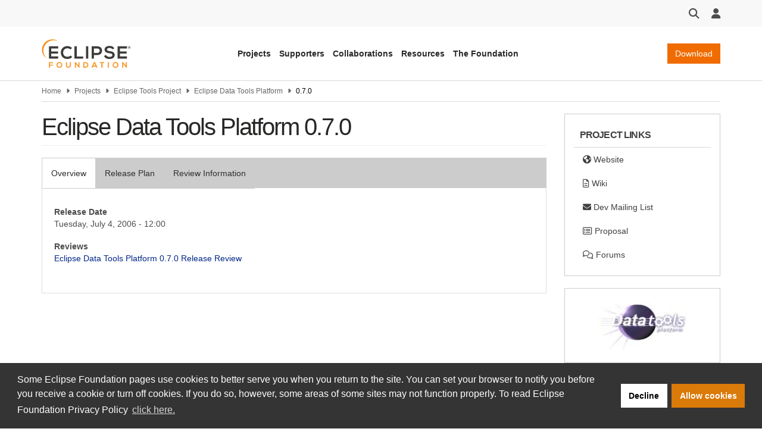

--- FILE ---
content_type: text/html; charset=UTF-8
request_url: https://projects.eclipse.org/projects/tools.datatools/releases/0.7.0
body_size: 7376
content:
<!DOCTYPE html>
<html  lang="en" dir="ltr" prefix="og: https://ogp.me/ns#">
  <head>
    <meta charset="utf-8" />
<meta name="keywords" content="eclipse, eclipse foundation, projects, eclipse foundation projects" />
<link rel="canonical" href="https://projects.eclipse.org/projects/tools.datatools/releases/0.7.0" />
<link rel="shortlink" href="https://projects.eclipse.org/node/62" />
<meta name="author" content="EclipseWeb Web" />
<link rel="image_src" href="https://www.eclipse.org/eclipse.org-common/themes/solstice/public/images/logo/eclipse-foundation-400x400.png" />
<meta property="og:site_name" content="projects.eclipse.org" />
<meta property="og:type" content="Release" />
<meta property="og:url" content="https://projects.eclipse.org/projects/tools.datatools/releases/0.7.0" />
<meta property="og:title" content="Eclipse Data Tools Platform 0.7.0" />
<meta property="og:image" content="https://www.eclipse.org/eclipse.org-common/themes/solstice/public/images/logo/eclipse-foundation-400x400.png" />
<meta property="og:image:url" content="https://www.eclipse.org/eclipse.org-common/themes/solstice/public/images/logo/eclipse-foundation-400x400.png" />
<meta property="article:published_time" content="2013-01-31T23:20:04-05:00" />
<meta property="article:modified_time" content="2013-01-31T23:20:04-05:00" />
<meta name="twitter:card" content="summary" />
<meta name="twitter:site" content="EclipseFdn" />
<meta name="twitter:title" content="Eclipse Data Tools Platform 0.7.0" />
<meta name="twitter:image" content="https://www.eclipse.org/eclipse.org-common/themes/solstice/public/images/logo/eclipse-foundation-400x400.png" />
<meta name="MobileOptimized" content="width" />
<meta name="HandheldFriendly" content="true" />
<meta name="viewport" content="width=device-width, initial-scale=1.0" />
<title>Eclipse Data Tools Platform 0.7.0 | projects.eclipse.org</title>
<link rel="icon" href="/themes/custom/solstice/favicon.ico" type="image/vnd.microsoft.icon" />
<script src="/sites/default/files/google_tag/eclipse_foundation/google_tag.script.js?t57r3i" defer></script>

    <title>Eclipse Data Tools Platform 0.7.0 | projects.eclipse.org</title>
    <link rel="stylesheet" media="all" href="/sites/default/files/css/css_YBDx8DmrFrkFtcFMsYoF0IdGdyNEnAYiIa1tHJDBUUI.css?delta=0&amp;language=en&amp;theme=solstice&amp;include=eJxLys8vKS4pSizQTytKzE0tzy_K1imuLC5JzdVPSixOBQDKiwx3" />
<link rel="stylesheet" media="all" href="/sites/default/files/css/css_Hb7ZAexbLizD20LcZ6affKFLopIJeucOGOsoAXLJI2E.css?delta=1&amp;language=en&amp;theme=solstice&amp;include=eJxLys8vKS4pSizQTytKzE0tzy_K1imuLC5JzdVPSixOBQDKiwx3" />

    
  </head>
  <body class="path-node page-node-type-release has-glyphicons">
    <a href="#main-content" class="visually-hidden focusable skip-link">
      Skip to main content
    </a>
    <noscript><iframe src="https://www.googletagmanager.com/ns.html?id=GTM-5WLCZXC" height="0" width="0" style="display:none;visibility:hidden"></iframe></noscript>
      <div class="dialog-off-canvas-main-canvas" data-off-canvas-main-canvas>
    

<header class="header-wrapper" id="header-wrapper">

              <div class="region region-header">
    <section id="block-eclipsefoundationastrotoolbar" class="block block-eclipsefdn block-eclipsefdn-astro-toolbar clearfix">
  
    

      <div class="header-toolbar">
  <div class="container">
    <div class="header-toolbar-row">
      <div class="toolbar-btn toolbar-search-btn dropdown">
        <button class="dropdown-toggle" id="toolbar-search" type="button" data-toggle="dropdown" tabindex="0">
          <i class="fa fa-search fa-lg"></i>
        </button>
                  <div class="toolbar-search-bar-wrapper dropdown-menu dropdown-menu-right" aria-labelledby="toolbar-search">
            <form action="https://www.eclipse.org/home/search" method="get">
              <div class="search-bar">
                <input class="search-bar-input" name="q" placeholder="Search"/>
                <button>
                  <i class="fa fa-search"></i>
                </button>
              </div>
            </form>
          </div>
        </div>
            <div class="toolbar-btn toolbar-user-menu-btn dropdown">
        <button class="dropdown-toggle" id="toolbar-user-menu" type="button" data-toggle="dropdown" tabindex="0">
          <i class="fa fa-user fa-lg"></i>
        </button>
        <ul class="toolbar-user-menu dropdown-menu dropdown-menu-right text-center" aria-labelledby="toolbar-user-menu">
                  <li>
          <a href="/user/login?destination=/projects/tools.datatools/releases/0.7.0">
            <i class="fa fa-sign-in fa-fw"></i>
            Log in
          </a>
        </li>
        <li>
          <a class="toolbar-manage-cookies dropdown-toggle">
            <i class="fa fa-wrench"></i>
            Manage Cookies
          </a>
        </li>
          </ul>
  </div>
</div></div></div>

  </section>

<section id="block-eclipsefoundationastroheader" class="block block-eclipsefdn block-eclipsefdn-astro-header clearfix">
  
    

      <div class="header-navbar-wrapper">
  <div class="container">
    <div class="header-navbar">
      <a class="header-navbar-brand" href="https://www.eclipse.org">
  <div class="logo-wrapper">
    <img alt="projects.eclipse.org" width="150" src="/themes/custom/solstice/images/logos/eclipse-foundation-grey-orange.svg"/>
  </div>
</a>

      <nav class="header-navbar-nav">
        <ul class="header-navbar-nav-links">
          <li class="navbar-nav-links-item">
            <button class="nav-link-js btn-link link-unstyled" type="button" aria-expanded="false" data-menu-target="projects-menu">
              Projects
            </button>
          </li>
          <li class="navbar-nav-links-item">
            <button class="nav-link-js btn-link link-unstyled" type="button" aria-expanded="false" data-menu-target="supporters-menu">
              Supporters
            </button>
          </li>
          <li class="navbar-nav-links-item">
            <button class="nav-link-js btn-link link-unstyled" type="button" aria-expanded="false" data-menu-target="collaborations-menu">
              Collaborations
            </button>
          </li>
          <li class="navbar-nav-links-item">
            <button class="nav-link-js btn-link link-unstyled" type="button" aria-expanded="false" data-menu-target="resources-menu">
              Resources
            </button>
          </li>
          <li class="navbar-nav-links-item">
            <button class="nav-link-js btn-link link-unstyled" type="button" aria-expanded="false" data-menu-target="the-foundation-menu">
              The Foundation
            </button>
          </li>
        </ul>
      </nav>

      <div class="header-navbar-end">
                  <a class="header-navbar-end-download-btn btn btn-primary" href="https://www.eclipse.org/downloads">Download</a>
                <button class="mobile-menu-btn">
          <i class="fa fa-bars fa-xl"></i>
        </button>
      </div>
    </div>
  </div>
</div>
<nav class="mobile-menu hidden" aria-expanded="false">
  <ul>
    <li class="mobile-menu-dropdown">
      <a href="#" class="mobile-menu-item mobile-menu-dropdown-toggle" data-target="projects-menu">
        <span>Projects</span>
        <i class="fa fa-chevron-down" aria-hidden="true"></i>
      </a>
      <div class="mobile-menu-sub-menu-wrapper">
        <ul class="mobile-menu-sub-menu hidden" id="projects-menu">
          <li class="mobile-menu-dropdown">
            <a href="#" data-target="technologies-sub-menu" class="mobile-menu-item mobile-menu-dropdown-toggle" aria-expanded="false">
              <span>Technologies</span>
              <i class="fa fa-chevron-down" aria-hidden="true"></i>
            </a>
            <div class="mobile-menu-sub-menu-wrapper">
              <ul class="mobile-menu-sub-menu mobile-menu-links-menu hidden" id="technologies-sub-menu">
                <li>
                  <a class="mobile-menu-item" href="https://www.eclipse.org/topics/ide/">Developer Tools &amp; IDEs</a>
                </li>
                <li>
                  <a class="mobile-menu-item" href="https://www.eclipse.org/topics/cloud-native/">Cloud Native</a>
                </li>
                <li>
                  <a class="mobile-menu-item" href="https://www.eclipse.org/topics/edge-and-iot/">Edge &amp; IoT</a>
                </li>
                <li>
                  <a class="mobile-menu-item" href="https://www.eclipse.org/topics/automotive-and-mobility/">Automotive &amp; Mobility</a>
                </li>
              </ul>
            </div>
          </li>
          <li class="mobile-menu-dropdown">
            <a href="#" data-target="projects-sub-menu" class="mobile-menu-item mobile-menu-dropdown-toggle" aria-expanded="false">
              <span>Projects</span>
              <i class="fa fa-chevron-down" aria-hidden="true"></i>
            </a>
            <div class="mobile-menu-sub-menu-wrapper">
              <ul class="mobile-menu-sub-menu mobile-menu-links-menu hidden" id="projects-sub-menu">
                <li>
                  <a class="mobile-menu-item" href="https://projects.eclipse.org/">Project Finder</a>
                </li>
                <li>
                  <a class="mobile-menu-item" href="https://www.eclipse.org/projects/project_activity.php">Project Activity</a>
                </li>
                <li>
                  <a class="mobile-menu-item" href="https://www.eclipse.org/projects/resources/">Project Resources</a>
                </li>
                <li>
                  <a class="mobile-menu-item" href="https://eclipse.org/specifications/">Specifications</a>
                </li>
                <li>
                  <a class="mobile-menu-item" href="https://www.eclipse.org/contribute/">Contribute</a>
                </li>
              </ul>
            </div>
          </li>
        </ul>
      </div>
    </li>
    <li class="mobile-menu-dropdown">
      <a href="#" class="mobile-menu-item mobile-menu-dropdown-toggle" data-target="supporters-menu">
        <span>Supporters</span>
        <i class="fa fa-chevron-down" aria-hidden="true"></i>
      </a>
      <div class="mobile-menu-sub-menu-wrapper">
        <ul class="mobile-menu-sub-menu hidden" id="supporters-menu">
          <li class="mobile-menu-dropdown">
            <a href="#" data-target="our-community-sub-menu" class="mobile-menu-item mobile-menu-dropdown-toggle" aria-expanded="false">
              <span>Membership</span>
              <i class="fa fa-chevron-down" aria-hidden="true"></i>
            </a>
            <div class="mobile-menu-sub-menu-wrapper">
              <ul class="mobile-menu-sub-menu mobile-menu-links-menu hidden" id="our-community-sub-menu">
                <li>
                  <a class="mobile-menu-item" href="https://www.eclipse.org/membership/exploreMembership.php">Our Members</a>
                </li>
                <li>
                  <a class="mobile-menu-item" href="https://www.eclipse.org/membership/">Member Benefits</a>
                </li>
                <li>
                  <a class="mobile-menu-item" href="https://www.eclipse.org/membership/#tab-levels">Membership Levels &amp; Fees</a>
                </li>
                <li>
                  <a class="mobile-menu-item" href="https://www.eclipse.org/membership/#tab-membership">Membership Application</a>
                </li>
                  <li>
                  <a class="mobile-menu-item" href="https://www.eclipse.org/membership/#tab-resources">Member Resources</a>
                </li>
                <li>
                  <a class="mobile-menu-item" href="https://membership.eclipse.org/portal">Member Portal</a>
                </li>
              </ul>
            </div>
          </li>
          <li class="mobile-menu-dropdown">
            <a href="#" data-target="sponsorship-sub-menu" class="mobile-menu-item mobile-menu-dropdown-toggle" aria-expanded="false">
              <span>Sponsorship</span>
              <i class="fa fa-chevron-down" aria-hidden="true"></i>
            </a>
            <div class="mobile-menu-sub-menu-wrapper">
              <ul class="mobile-menu-sub-menu mobile-menu-links-menu hidden" id="sponsorship-sub-menu">
                <li>
                  <a class="mobile-menu-item" href="https://www.eclipse.org/sponsor/">Become a Sponsor</a>
                </li>
                <li>
                  <a class="mobile-menu-item" href="https://www.eclipse.org/org/our-sponsors/">Sponsor Directory</a>
                </li>
              </ul>
            </div>
          </li>
        </ul>
      </div>
    </li>
    <li class="mobile-menu-dropdown">
      <a href="#" class="mobile-menu-item mobile-menu-dropdown-toggle" data-target="collaborations-menu">
        <span>Collaborations</span>
        <i class="fa fa-chevron-down" aria-hidden="true"></i>
      </a>
      <div class="mobile-menu-sub-menu-wrapper">
        <ul class="mobile-menu-sub-menu hidden" id="collaborations-menu">
          <li class="mobile-menu-dropdown">
            <a href="#" data-target="industry-collaborations-sub-menu" class="mobile-menu-item mobile-menu-dropdown-toggle" aria-expanded="false">
              <span>Industry Collaborations</span>
              <i class="fa fa-chevron-down" aria-hidden="true"></i>
            </a>
            <div class="mobile-menu-sub-menu-wrapper">
              <ul class="mobile-menu-sub-menu mobile-menu-links-menu hidden" id="industry-collaborations-sub-menu">
                <li>
                  <a class="mobile-menu-item" href="https://www.eclipse.org/collaborations/">About Industry Collaborations</a>
                </li>
                <li>
                  <a class="mobile-menu-item" href="https://www.eclipse.org/org/workinggroups/explore.php">Current Collaborations</a>
                </li>
                <li>
                  <a class="mobile-menu-item" href="https://www.eclipse.org/org/workinggroups/about.php">About Working Groups</a>
                </li>
                <li>
                  <a class="mobile-menu-item" href="https://www.eclipse.org/collaborations/interest-groups/">About Interest Groups</a>
                </li>
              </ul>
            </div>
          </li>
          <li class="mobile-menu-dropdown">
            <a href="#" data-target="research-collaborations-sub-menu" class="mobile-menu-item mobile-menu-dropdown-toggle" aria-expanded="false">
              <span>Research Collaborations</span>
              <i class="fa fa-chevron-down" aria-hidden="true"></i>
            </a>
            <div class="mobile-menu-sub-menu-wrapper">
              <ul class="mobile-menu-sub-menu mobile-menu-links-menu hidden" id="research-collaborations-sub-menu">
                <li>
                  <a class="mobile-menu-item" href="https://www.eclipse.org/research/">Research @ Eclipse</a>
                </li>
              </ul>
            </div>
          </li>
        </ul>
      </div>
    </li>
    <li class="mobile-menu-dropdown">
      <a href="#" class="mobile-menu-item mobile-menu-dropdown-toggle" data-target="resources-menu">
        <span>Resources</span>
        <i class="fa fa-chevron-down" aria-hidden="true"></i>
      </a>
      <div class="mobile-menu-sub-menu-wrapper">
        <ul class="mobile-menu-sub-menu hidden" id="resources-menu">
          <li class="mobile-menu-dropdown">
            <a href="#" data-target="open-source-for-business-sub-menu" class="mobile-menu-item mobile-menu-dropdown-toggle" aria-expanded="false">
              <span>Open Source for Business</span>
              <i class="fa fa-chevron-down" aria-hidden="true"></i>
            </a>
            <div class="mobile-menu-sub-menu-wrapper">
              <ul class="mobile-menu-sub-menu mobile-menu-links-menu hidden" id="open-source-for-business-sub-menu">
                <li>
                  <a class="mobile-menu-item" href="https://www.eclipse.org/org/value/">Business Value of Open Source</a>
                </li>
                <li>
                  <a class="mobile-menu-item" href="https://www.eclipse.org/os4biz/services/">Professional Services</a>
                </li>
                <li>
                  <a class="mobile-menu-item" href="https://www.eclipse.org/os4biz/ospo/">Open Source Program Offices</a>
                </li>
              </ul>
            </div>
          </li>
          <li class="mobile-menu-dropdown">
            <a href="#" data-target="whats-happening-sub-menu" class="mobile-menu-item mobile-menu-dropdown-toggle" aria-expanded="false">
              <span>What's Happening</span>
              <i class="fa fa-chevron-down" aria-hidden="true"></i>
            </a>
            <div class="mobile-menu-sub-menu-wrapper">
              <ul class="mobile-menu-sub-menu mobile-menu-links-menu hidden" id="whats-happening-sub-menu">
                <li>
                  <a class="mobile-menu-item" href="https://newsroom.eclipse.org/">News</a>
                </li>
                <li>
                  <a class="mobile-menu-item" href="https://events.eclipse.org/">Events</a>
                </li>
                <li>
                  <a class="mobile-menu-item" href="https://www.eclipse.org/community/eclipse_newsletter/">Newsletter</a>
                </li>
                <li>
                  <a class="mobile-menu-item" href="https://newsroom.eclipse.org/news/press-releases">Press Releases</a>
                </li>
                <li>
                  <a class="mobile-menu-item" href="https://www.eclipse.org/org/foundation/eclipseawards/">Awards &amp; Recognition</a>
                </li>
              </ul>
            </div>
          </li>
          <li class="mobile-menu-dropdown">
            <a href="#" data-target="developer-resources-sub-menu" class="mobile-menu-item mobile-menu-dropdown-toggle" aria-expanded="false">
              <span>Developer Resources</span>
              <i class="fa fa-chevron-down" aria-hidden="true"></i>
            </a>
            <div class="mobile-menu-sub-menu-wrapper">
              <ul class="mobile-menu-sub-menu mobile-menu-links-menu hidden" id="developer-resources-sub-menu">
                <li>
                  <a class="mobile-menu-item" href="https://www.eclipse.org/forums/">Forum</a>
                </li>
                <li>
                  <a class="mobile-menu-item" href="https://accounts.eclipse.org/mailing-list">Mailing Lists</a>
                </li>
                <li>
                  <a class="mobile-menu-item" href="https://blogs.eclipse.org/">Blogs &amp; Videos</a>
                </li>
                <li>
                  <a class="mobile-menu-item" href="https://www.eclipse.org/resources/marketplaces">Marketplaces</a>
                </li>
              </ul>
            </div>
          </li>
        </ul>
      </div>
    </li>
    <li class="mobile-menu-dropdown">
      <a href="#" class="mobile-menu-item mobile-menu-dropdown-toggle" data-target="the-foundation-menu">
        <span>The Foundation</span>
        <i class="fa fa-chevron-down" aria-hidden="true"></i>
      </a>
      <div class="mobile-menu-sub-menu-wrapper">
        <ul class="mobile-menu-sub-menu hidden" id="the-foundation-menu">
          <li class="mobile-menu-dropdown">
            <a href="#" data-target="the-foundation-about-sub-menu" class="mobile-menu-item mobile-menu-dropdown-toggle" aria-expanded="false">
              <span>About</span>
              <i class="fa fa-chevron-down" aria-hidden="true"></i>
            </a>
            <div class="mobile-menu-sub-menu-wrapper">
              <ul class="mobile-menu-sub-menu mobile-menu-links-menu hidden" id="the-foundation-about-sub-menu">
                <li>
                  <a class="mobile-menu-item" href="https://www.eclipse.org/org/">About the Eclipse Foundation</a>
                </li>
                <li>
                  <a class="mobile-menu-item" href="https://www.eclipse.org/org/governance">Board &amp; Governance</a>
                </li>
                <li>
                  <a class="mobile-menu-item" href="https://www.eclipse.org/org/foundation/staff.php">Staff</a>
                </li>
                <li>
                  <a class="mobile-menu-item" href="https://www.eclipse.org/org/services">Services</a>
                </li>
              </ul>
            </div>
          </li>
          <li class="mobile-menu-dropdown">
            <a href="#" data-target="legal-sub-menu" class="mobile-menu-item mobile-menu-dropdown-toggle" aria-expanded="false">
              <span>Legal</span>
              <i class="fa fa-chevron-down" aria-hidden="true"></i>
            </a>
            <div class="mobile-menu-sub-menu-wrapper">
              <ul class="mobile-menu-sub-menu mobile-menu-links-menu hidden" id="legal-sub-menu">
                <li>
                  <a class="mobile-menu-item" href="https://www.eclipse.org/legal/">Legal Policies</a>
                </li>
                <li>
                  <a class="mobile-menu-item" href="https://www.eclipse.org/legal/privacy/">Privacy Policy</a>
                </li>
                <li>
                  <a class="mobile-menu-item" href="https://www.eclipse.org/legal/terms-of-use/">Terms of Use</a>
                </li>
                <li>
                  <a class="mobile-menu-item" href="https://www.eclipse.org/legal/compliance/">Compliance</a>
                </li>
                <li>
                  <a class="mobile-menu-item" href="https://www.eclipse.org/legal/epl-2.0/">Eclipse Public License</a>
                </li>
              </ul>
            </div>
          </li>
          <li class="mobile-menu-dropdown">
            <a href="#" data-target="more-sub-menu" class="mobile-menu-item mobile-menu-dropdown-toggle" aria-expanded="false">
              <span>More</span>
              <i class="fa fa-chevron-down" aria-hidden="true"></i>
            </a>
            <div class="mobile-menu-sub-menu-wrapper">
              <ul class="mobile-menu-sub-menu mobile-menu-links-menu hidden" id="more-sub-menu">
                <li>
                  <a class="mobile-menu-item" href="https://newsroom.eclipse.org/news/press-releases">Press Releases</a>
                </li>
                <li>
                  <a class="mobile-menu-item" href="https://www.eclipse.org/careers/">Careers</a>
                </li>
                <li>
                  <a class="mobile-menu-item" href="https://www.eclipse.org/org/artwork/">Logos &amp; Artwork</a>
                </li>
                <li>
                  <a class="mobile-menu-item" href="https://www.eclipse.org/org/foundation/contact.php">Contact Us</a>
                </li>
              </ul>
            </div>
          </li>
        </ul>
      </div>
    </li>
  </ul>
</nav>
<div class="eclipsefdn-mega-menu">
  <div class="mega-menu-submenu container hidden" data-menu-id="projects-menu">
    <div class="mega-menu-submenu-featured-story">
      <p class="mega-menu-submenu-featured-story-heading">
        Projects
      </p>
      <p class="mega-menu-submenu-featured-story-text">
        The Eclipse Foundation is home to the Eclipse IDE, Jakarta EE, and hundreds of open source projects, including runtimes, tools, specifications, and frameworks for cloud and edge applications, IoT, AI, automotive, systems engineering, open processor designs, and many others.
      </p>
    </div>
    <div class="mega-menu-submenu-links-section">
      <div class="mega-menu-submenu-links">
        <p class="menu-heading">Technologies</p>
        <ul>
          <li><a href="https://www.eclipse.org/topics/ide/">Developer Tools &amp; IDEs</a></li>
          <li><a href="https://www.eclipse.org/topics/cloud-native/">Cloud Native</a></li>
          <li><a href="https://www.eclipse.org/topics/edge-and-iot/">Edge &amp; IoT</a></li>
          <li><a href="https://www.eclipse.org/topics/automotive-and-mobility/">Automotive &amp; Mobility</a></li>
        </ul>
      </div>
      <div class="mega-menu-submenu-links">
        <p class="menu-heading">Projects</p>
        <ul>
          <li><a href="https://projects.eclipse.org/">Project Finder</a></li>
          <li><a href="https://www.eclipse.org/projects/project_activity.php">Project Activity</a></li>
          <li><a href="https://www.eclipse.org/projects/resources/">Project Resources</a></li>
          <li><a href="https://eclipse.org/specifications/">Specifications</a></li>
          <li><a href="https://www.eclipse.org/contribute/">Contribute</a></li>
        </ul>
      </div>
    </div>
    <div class="mega-menu-submenu-ad-wrapper">
      <div class="eclipsefdn-mega-menu-promo-content mega-menu-promo-content" data-ad-format="ads_square" data-ad-publish-to="eclipse_org_home"></div>
    </div>
  </div>
  <div class="mega-menu-submenu container hidden" data-menu-id="supporters-menu">
    <div class="mega-menu-submenu-featured-story">
      <p class="mega-menu-submenu-featured-story-heading">
        Supporters
      </p>
      <p class="mega-menu-submenu-featured-story-text">
        The Eclipse Foundation is an international non-profit association supported by our members, including industry leaders who value open source as a key enabler for their business strategies.
      </p>
    </div>
    <div class="mega-menu-submenu-links-section">
      <div class="mega-menu-submenu-links">
        <p class="menu-heading">Membership</p>
        <ul>
          <li><a href="https://www.eclipse.org/membership/exploreMembership.php">Our Members</a></li>
          <li><a href="https://www.eclipse.org/membership/">Member Benefits</a></li>
          <li><a href="https://www.eclipse.org/membership/#tab-levels">Membership Levels &amp; Fees</a></li>
          <li><a href="https://www.eclipse.org/membership/#tab-membership">Membership Application</a></li>
          <li><a href="https://www.eclipse.org/membership/#tab-resources">Member Resources</a></li>
          <li><a href="https://membership.eclipse.org/portal">Member Portal</a></li>
        </ul>
      </div>
      <div class="mega-menu-submenu-links">
        <p class="menu-heading">Sponsorship</p>
        <ul>
          <li><a href="https://www.eclipse.org/sponsor/">Become a Sponsor</a></li>
          <li><a href="https://www.eclipse.org/org/our-sponsors/">Sponsor Directory</a></li>
        </ul>
      </div>
    </div>
    <div class="mega-menu-submenu-ad-wrapper">
      <div class="eclipsefdn-mega-menu-promo-content mega-menu-promo-content" data-ad-format="ads_square" data-ad-publish-to="eclipse_org_home"></div>
    </div>
  </div>
  <div class="mega-menu-submenu container hidden" data-menu-id="collaborations-menu">
    <div class="mega-menu-submenu-featured-story">
      <p class="mega-menu-submenu-featured-story-heading">
        Collaborations
      </p>
      <p class="mega-menu-submenu-featured-story-text">
        Whether you intend on contributing to Eclipse technologies that are important to your product strategy, or simply want to explore a specific innovation area with like-minded organizations, the Eclipse Foundation is the open source home for industry collaboration.
      </p>
    </div>
    <div class="mega-menu-submenu-links-section">
      <div class="mega-menu-submenu-links">
        <p class="menu-heading">Industry Collaborations</p>
        <ul>
          <li><a href="https://www.eclipse.org/collaborations/">About Industry Collaborations</a></li>
          <li><a href="https://www.eclipse.org/org/workinggroups/explore.php">Current Collaborations</a></li>
          <li><a href="https://www.eclipse.org/org/workinggroups/about.php">About Working Groups</a></li>
          <li><a href="https://www.eclipse.org/collaborations/interest-groups/">About Interest Groups</a></li>
        </ul>
      </div>
      <div class="mega-menu-submenu-links">
        <p class="menu-heading">Research Collaborations</p>
        <ul>
          <li><a href="https://www.eclipse.org/research/">Research @ Eclipse</a></li>
        </ul>
      </div>
    </div>
    <div class="mega-menu-submenu-ad-wrapper">
      <div class="eclipsefdn-mega-menu-promo-content mega-menu-promo-content" data-ad-format="ads_square" data-ad-publish-to="eclipse_org_home"></div>
    </div>
  </div>
  <div class="mega-menu-submenu container hidden" data-menu-id="resources-menu">
    <div class="mega-menu-submenu-featured-story">
      <p class="mega-menu-submenu-featured-story-heading">
        Resources
      </p>
      <p class="mega-menu-submenu-featured-story-text">
        The Eclipse community consists of individual developers and organizations spanning many industries. Stay up to date on our open source community and find resources to support your journey.
      </p>
    </div>
    <div class="mega-menu-submenu-links-section">
      <div class="mega-menu-submenu-links">
        <p class="menu-heading">Open Source for Business</p>
        <ul>
          <li><a href="https://www.eclipse.org/org/value/">Business Value of Open Source</a></li>
          <li><a href="https://www.eclipse.org/os4biz/services/">Professional Services</a></li>
          <li><a href="https://www.eclipse.org/os4biz/ospo/">Open Source Program Offices</a></li>
        </ul>
      </div>
      <div class="mega-menu-submenu-links">
        <p class="menu-heading">What's Happening</p>
        <ul>
          <li><a href="https://newsroom.eclipse.org/">News</a></li>
          <li><a href="https://events.eclipse.org/">Events</a></li>
          <li><a href="https://www.eclipse.org/community/eclipse_newsletter">Newsletter</a></li>
          <li><a href="https://newsroom.eclipse.org/news/press-releases">Press Releases</a></li>
          <li><a href="https://www.eclipse.org/org/foundation/eclipseawards/">Awards &amp; Recognition</a></li>
        </ul>
      </div>
      <div class="mega-menu-submenu-links">
        <p class="menu-heading">Developer Resources</p>
        <ul>
          <li><a href="https://www.eclipse.org/forums/">Forum</a></li>
          <li><a href="https://accounts.eclipse.org/mailing-list">Mailing Lists</a></li>
          <li><a href="https://blogs.eclipse.org/">Blogs &amp; Videos</a></li>
          <li><a href="https://www.eclipse.org/resources/marketplaces">Marketplaces</a></li>
        </ul>
      </div>
    </div>
    <div class="mega-menu-submenu-ad-wrapper">
      <div class="eclipsefdn-mega-menu-promo-content mega-menu-promo-content" data-ad-format="ads_square" data-ad-publish-to="eclipse_org_home"></div>
    </div>
  </div>
  <div class="mega-menu-submenu container hidden" data-menu-id="the-foundation-menu">
    <div class="mega-menu-submenu-featured-story">
      <p class="mega-menu-submenu-featured-story-heading">
        The Foundation
      </p>
      <p class="mega-menu-submenu-featured-story-text">
        The Eclipse Foundation provides our global community of individuals and organizations with a mature, scalable, and vendor-neutral environment for open source software collaboration and innovation.
      </p>
    </div>
    <div class="mega-menu-submenu-links-section">
      <div class="mega-menu-submenu-links">
        <p class="menu-heading">About</p>
        <ul>
          <li><a href="https://www.eclipse.org/org/">About the Eclipse Foundation</a></li>
          <li><a href="https://www.eclipse.org/org/governance">Board &amp; Governance</a></li>
          <li><a href="https://www.eclipse.org/org/foundation/staff.php">Staff</a></li>
          <li><a href="https://www.eclipse.org/org/services">Services</a></li>
        </ul>
      </div>
      <div class="mega-menu-submenu-links">
        <p class="menu-heading">Legal</p>
        <ul>
          <li><a href="https://www.eclipse.org/legal/">Legal Policies</a></li>
          <li><a href="https://www.eclipse.org/legal/privacy/">Privacy Policy</a></li>
          <li><a href="https://www.eclipse.org/legal/terms-of-use/">Terms of Use</a></li>
          <li><a href="https://www.eclipse.org/legal/compliance/">Compliance</a></li>
          <li><a href="https://www.eclipse.org/legal/epl-2.0/">Eclipse Public License</a></li>
        </ul>
      </div>
      <div class="mega-menu-submenu-links">
        <p class="menu-heading">More</p>
        <ul>
          <li><a href="https://newsroom.eclipse.org/news/press-releases">Press Releases</a></li>
          <li><a href="https://www.eclipse.org/careers/">Careers</a></li>
          <li><a href="https://www.eclipse.org/org/artwork/">Logos &amp; Artwork</a></li>
          <li><a href="https://www.eclipse.org/org/foundation/contact.php">Contact Us</a></li>
        </ul>
      </div>
    </div>
    <div class="mega-menu-submenu-ad-wrapper">
      <div class="eclipsefdn-mega-menu-promo-content mega-menu-promo-content" data-ad-format="ads_square" data-ad-publish-to="eclipse_org_home"></div>
    </div>
  </div>
</div>

  </section>


  </div>

      
    
    </header>

      <section class="default-breadcrumbs hidden-print" id="breadcrumb">
      <div class="container">
          <div class="region region-breadcrumbs">
      

<ol class="breadcrumb">
            <li >
                  <a href="https://www.eclipse.org">Home</a>
              </li>
                <li >
                  <a href="/">Projects</a>
              </li>
                <li >
                  <a href="/projects/tools">Eclipse Tools Project</a>
              </li>
                <li >
                  <a href="/projects/tools.datatools">Eclipse Data Tools Platform</a>
              </li>
                <li  class="active">
                  0.7.0
              </li>
      </ol>


  </div>

      </div>
    </section>
  
  <div class="main-container container margin-top-20 js-quickedit-main-content">
    <div
      class="row">

                                      <section class="col-sm-18"
        role="main">


                                      <div class="highlighted">
                <div class="region region-highlighted">
    <div data-drupal-messages-fallback class="hidden"></div>

  </div>

            </div>
                  
                                      
                  
                          <a id="main-content"></a>
            <div class="region region-content">
      
  <h1 class="page-header">Eclipse Data Tools Platform 0.7.0</h1>

      <nav class="tabs" role="navigation" aria-label="Tabs">
        <h2 class="visually-hidden">Primary tabs</h2>
  <ul class="tabs--primary nav nav-tabs"><li class="active"><a href="/projects/tools.datatools/releases/0.7.0" data-drupal-link-system-path="node/62" class="is-active" aria-current="page">Overview</a></li>
<li><a href="/projects/tools.datatools/releases/0.7.0/plan" data-drupal-link-system-path="node/62/plan">Release Plan</a></li>
<li><a href="/projects/tools.datatools/releases/0.7.0/review" data-drupal-link-system-path="node/62/review">Review Information</a></li>
</ul>

    </nav>
    
<article data-history-node-id="62" class="release is-promoted full clearfix eclipsefdn-node">

  
    

  
  <div class="content">
    
  <div class="field field--name-field-release-date field--type-datetime field--label-above">
    <div class="field--label">Release Date</div>
              <div class="field--item"><time datetime="2006-07-04T12:00:00Z">Tuesday, July 4, 2006 - 12:00</time>
</div>
          </div>



<section class="eclipsefdn-comment-wrapper hidden-print">

  
  

  
</section>

  <div class="field field--name-field-project-reviews field--type-markup field--label-above">
    <div class="field--label">Reviews</div>
              <div class="field--item"><a href="/projects/tools.datatools/reviews/eclipse-data-tools-platform-0.7.0-release-review" hreflang="und">Eclipse Data Tools Platform 0.7.0 Release Review</a></div>
          </div>

  </div>

</article>


  </div>

        
        
      </section>

            
                              <aside class="col-sm-6">
              <div class="region region-sidebar-second">
    <section id="block-projectlinks" class="eclipsefdn-block eclipsefdn-block-white-bg block block-eclipsefdn-projects block-project-links clearfix">
  
      <h2 class="block-title">Project Links</h2>
    

      <ul class="list-unstyled nav"><li class="website"><a href="https://projects.eclipse.org/projects/tools.datatools"><i class="fa fa-globe"></i> Website</a></li><li class="wiki"><a href="https://github.com/eclipse-datatools/.github/wiki/Data_Tools_Platform_Project"><i class="fa fa-file-text-o"></i> Wiki</a></li><li class="mailing-list"><a href="https://accounts.eclipse.org/mailing-list/dtp-dev"><i class="fa fa-envelope"></i> Dev Mailing List</a></li><li class="proposal"><a href="http://www.eclipse.org/proposals/eclipse-dtp/"><i class="fa fa-list-alt"></i> Proposal</a></li><li class="forums"><a href="https://github.com/eclipse-datatools/datatools/discussions"><i class="fa fa-comments-o"></i> Forums</a></li></ul>
  </section>

<section id="block-projectlogo" class="eclipsefdn-block eclipsefdn-block-white-bg block block-eclipsefdn-projects block-project-logo clearfix">
  
    

      <a href="/projects/tools.datatools"><img class="center-block img-responsive" src="/sites/default/files/styles/project_logo/public/dtplogosmall.jpg?itok=Fv60knpo" alt="Eclipse Data Tools Platform" />
</a>
  </section>

<section id="block-relatedprojects" class="eclipsefdn-block eclipsefdn-block-white-bg block block-eclipsefdn-projects block-related-projects clearfix">
  
      <h2 class="block-title">Related Projects</h2>
    

      <h3>Project Hierarchy:</h3><ul class="related-projects-block-content-hierarchy-list"><li><a href="/projects/tools" class="ellipsis" hreflang="und">Eclipse Tools Project</a><ul><li><a href="/projects/tools.datatools" class="ellipsis" hreflang="und">Eclipse Data Tools…</a></li></ul></li></ul>
  </section>

<section id="block-projecttags" class="eclipsefdn-block eclipsefdn-block-white-bg block block-eclipsefdn-projects block-project-tags clearfix">
  
      <h2 class="block-title">Project Tags</h2>
    

      <h3 class="h5">Build Technologies</h3><ul class="list-unstyled list-inline solstice-tags"><li class="_"><a href="/build-technology/tycho" hreflang="en">Tycho</a></li></ul>
  </section>


  </div>

          </aside>
                  </div>
  </div>


        <div class="region region-footer">
    <section id="block-eclipsefoundationfeaturedstoryfooter" class="block block-eclipsefdn block-eclipsefdn-featured-story-footer clearfix">
  
    

      <div class="eclipsefdn-featured-footer featured-footer" data-publish-target="eclipse_org">
  <div class="container featured-container"></div>
</div>
  </section>

<section id="block-eclipsefoundationastrofooter" class="block block-eclipsefdn block-eclipsefdn-astro-footer clearfix">
  
    

      <p id="back-to-top">
  <a class="visible-xs" href="#top">Back to the top</a>
</p>
<footer id="footer">
  <div class="container">
    <div class="footer-end-social-container margin-bottom-30">
      <div class="footer-end-social">
        <p class="footer-end-social-text">Follow Us:</p>
        
<ul class="footer-end-social-links list-inline">
  <li><a class="link-unstyled" href="https://x.com/EclipseFdn" title="X account"><span class="fa-stack"><i class="fa-solid fa-circle fa-stack-2x" aria-hidden="true"></i>
        <i class="fa-brands fa-x-twitter fa-stack-1x fa-inverse" aria-hidden="true"></i>
        <span class="sr-only">X account</span></span></a></li>
  <li><a class="link-unstyled" href="https://bsky.app/profile/eclipse.org" title="Bluesky account"><span class="fa-stack"><i class="fa-solid fa-circle fa-stack-2x" aria-hidden="true"></i>
        <i class="fa-brands fa-bluesky fa-stack-1x fa-inverse" aria-hidden="true"></i>
        <span class="sr-only">Bluesky account</span></span></a></li>
  <li><a class="link-unstyled" href="https://mastodon.social/@EclipseFdn" title="Mastodon account"><span class="fa-stack"><i class="fa-solid fa-circle fa-stack-2x" aria-hidden="true"></i>
        <i class="fa-brands fa-mastodon fa-stack-1x fa-inverse" aria-hidden="true"></i>
        <span class="sr-only">Mastodon account</span></span></a></li>
  <li><a class="link-unstyled" href="https://www.facebook.com/eclipse.org" title="Facebook account"><span class="fa-stack"><i class="fa-solid fa-circle fa-stack-2x" aria-hidden="true"></i>
        <i class="fa-brands fa-facebook-f fa-stack-1x fa-inverse" aria-hidden="true"></i>
        <span class="sr-only">Facebook account</span></span></a></li>
  <li><a class="link-unstyled" href="https://www.instagram.com/eclipsefoundation/" title="Instagram account"><span class="fa-stack"><i class="fa-solid fa-circle fa-stack-2x" aria-hidden="true"></i>
        <i class="fa-brands fa-instagram fa-stack-1x fa-inverse" aria-hidden="true"></i>
        <span class="sr-only">Instagram account</span></span></a></li>
  <li><a class="link-unstyled" href="https://www.youtube.com/user/EclipseFdn" title="YouTube account"><span class="fa-stack"><i class="fa-solid fa-circle fa-stack-2x" aria-hidden="true"></i>
        <i class="fa-brands fa-youtube fa-stack-1x fa-inverse" aria-hidden="true"></i>
        <span class="sr-only">YouTube account</span></span></a></li>
  <li><a class="link-unstyled" href="https://www.linkedin.com/company/eclipse-foundation" title="LinkedIn account"><span class="fa-stack"><i class="fa-solid fa-circle fa-stack-2x" aria-hidden="true"></i>
        <i class="fa-brands fa-linkedin-in fa-stack-1x fa-inverse" aria-hidden="true"></i>
        <span class="sr-only">LinkedIn account</span></span></a></li>
</ul>
      </div>
    </div>
    <div class="footer-sections row equal-height-md font-bold">
      <div id="footer-eclipse-foundation" class="footer-section col-md-5 col-sm-8">
        <div class="menu-heading">Eclipse Foundation</div>
        <ul class="nav">
          <li>
            <a href="https://www.eclipse.org/org/">About</a>
          </li>
          <li>
            <a href="https://projects.eclipse.org/">Projects</a>
          </li>
          <li>
            <a href="https://www.eclipse.org/collaborations/">Collaborations</a>
          </li>
          <li>
            <a href="https://www.eclipse.org/membership/">Membership</a>
          </li>
          <li>
            <a href="https://www.eclipse.org/sponsor/">Sponsor</a>
          </li>
        </ul>
      </div>
      <div id="footer-legal" class="footer-section col-md-5 col-sm-8">
        <div class="menu-heading">Legal</div>
        <ul class="nav">
          <li>
            <a href="https://www.eclipse.org/legal/privacy/">Privacy Policy</a>
          </li>
          <li>
            <a href="https://www.eclipse.org/legal/terms-of-use/">Terms of Use</a>
          </li>
          <li>
            <a href="https://www.eclipse.org/legal/compliance/">Compliance</a>
          </li>
          <li>
            <a href="https://www.eclipse.org/org/documents/Community_Code_of_Conduct.php">Code of Conduct</a>
          </li>
          <li>
            <a href="https://www.eclipse.org/legal/">Legal Resources</a>
          </li>
          <li>
            <a href="#" class="toolbar-manage-cookies">Manage Cookies</a>
          </li>
        </ul>
      </div>
      <div id="footer-more" class="footer-section col-md-5 col-sm-8">
        <div class="menu-heading">More</div>
        <ul class="nav">
          <li>
            <a href="https://www.eclipse.org/security/">Report a Vulnerability</a>
          </li>
          <li>
            <a href="https://www.eclipsestatus.io/">Service Status</a>
          </li>
          <li>
            <a href="https://www.eclipse.org/org/foundation/contact.php">Contact Us</a>
          </li>
          <li>
            <a href="https://www.eclipse.org/projects/support/">Support</a>
          </li>
        </ul>
      </div>
      <div id="footer-end" class="footer-section col-md-8 col-md-offset-1 col-sm-24">
        <div class="footer-end-newsletter">
          <form
            id="mc-embedded-subscribe-form"
            action="https://eclipse.us6.list-manage.com/subscribe/post?u=eaf9e1f06f194eadc66788a85&amp;id=e7538485cd&amp;f_id=00f9c2e1f0"
            method="post"
            novalidate
            target="_blank"
          >
            <label class="footer-end-newsletter-label" for="email">Subscribe to our Newsletter</label>
            <div class="footer-end-newsletter-input-wrapper">
              <input class="footer-end-newsletter-input" type="email" id="email" name="EMAIL" autocomplete="email" placeholder="Enter your email address" />
              <button class="footer-end-newsletter-submit btn btn-link" id="mc-embedded-subscribe" type="submit" name="subscribe">
                <i class="fa fa-solid fa-envelope fa-lg" aria-hidden="true"></i>
              </button>
            </div>
          </form>
        </div>
      </div>
    </div>
    <div class="col-sm-24">
      <div class="row">
        <div id="copyright" class="col-md-16">
          <p id="copyright-text">Copyright &copy; Eclipse Foundation AISBL. All Rights Reserved.</p>
        </div>
      </div>
    </div>
    <a href="#" class="scrollup">Back to the top</a>
  </div>
</footer>

  </section>


  </div>

  
  </div>

    
    <script type="application/json" data-drupal-selector="drupal-settings-json">{"path":{"baseUrl":"\/","pathPrefix":"","currentPath":"node\/62","currentPathIsAdmin":false,"isFront":false,"currentLanguage":"en"},"pluralDelimiter":"\u0003","suppressDeprecationErrors":true,"bootstrap":{"forms_has_error_value_toggle":1,"modal_animation":1,"modal_backdrop":"true","modal_focus_input":1,"modal_keyboard":1,"modal_select_text":1,"modal_show":1,"modal_size":"","popover_enabled":1,"popover_animation":1,"popover_auto_close":1,"popover_container":"body","popover_content":"","popover_delay":"0","popover_html":0,"popover_placement":"right","popover_selector":"","popover_title":"","popover_trigger":"click","tooltip_enabled":1,"tooltip_animation":1,"tooltip_container":"body","tooltip_delay":"0","tooltip_html":0,"tooltip_placement":"auto left","tooltip_selector":"","tooltip_trigger":"hover"},"user":{"uid":0,"permissionsHash":"8ed503f1f6a4883ed443941129c4bcd3052d20f1b4d2070ca31cff77ec58ab76"}}</script>
<script src="/sites/default/files/js/js_5RJotvAVYTA3LM1loYSWGoHbM-N2yqwOIC-6yZelwXw.js?scope=footer&amp;delta=0&amp;language=en&amp;theme=solstice&amp;include=eJxLys8vKS4pSizQT4Kx4guKUuMz8zJLdOBC-gX5BfllqUVIIiX5-TklmQUAVOcaLQ"></script>

  </body>
</html>
